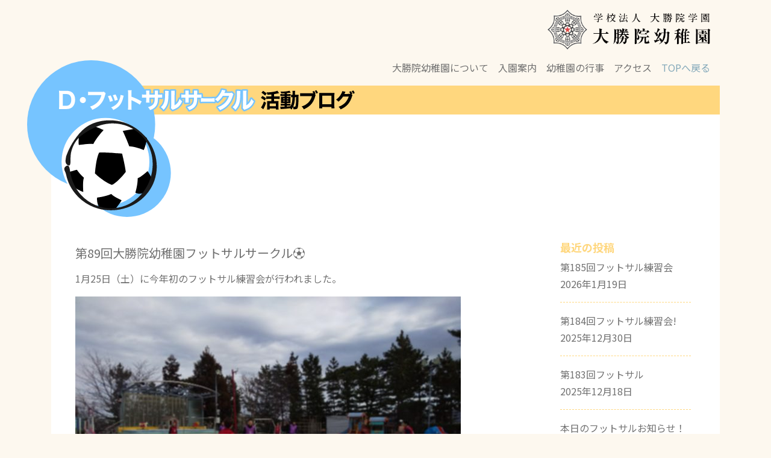

--- FILE ---
content_type: text/html; charset=UTF-8
request_url: https://daishouin.jp/dfutsal/?m=202001
body_size: 51174
content:
<!DOCTYPE html>
<html lang="ja">

<head>
    <meta name="viewport" content="width=device-width">
    <meta charset="utf-8">
    <title>D・フットサルサークル｜学校法人大勝院学園　大勝院幼稚園</title>
    <meta name="description" content="千葉県松戸市にある、学校法人大勝院学園　大勝院幼稚園のホームページです。">

    <!-- GoogleFonts-->
    <link rel="preconnect" href="https://fonts.gstatic.com">
    <link href="https://fonts.googleapis.com/css2?family=Noto+Sans+JP:wght@400;700&display=swap" rel="stylesheet">
    <!-- Bootstrap CSS -->
    <link rel="stylesheet" href="/css/bootstrap.min.css">
    <link rel="stylesheet" href="/css/style.css?20210518">
    <!-- Javascript -->
    <script src="/js/jquery.js"></script>
    <script src="/js/bootstrap.min.js"></script>
    <title>2020年1月 | D・フットサルサークル</title>
<meta name='robots' content='max-image-preview:large' />
<link rel="alternate" type="application/rss+xml" title="D・フットサルサークル &raquo; フィード" href="https://daishouin.jp/dfutsal/?feed=rss2" />
<link rel="alternate" type="application/rss+xml" title="D・フットサルサークル &raquo; コメントフィード" href="https://daishouin.jp/dfutsal/?feed=comments-rss2" />
<style id='wp-img-auto-sizes-contain-inline-css' type='text/css'>
img:is([sizes=auto i],[sizes^="auto," i]){contain-intrinsic-size:3000px 1500px}
/*# sourceURL=wp-img-auto-sizes-contain-inline-css */
</style>
<style id='wp-emoji-styles-inline-css' type='text/css'>

	img.wp-smiley, img.emoji {
		display: inline !important;
		border: none !important;
		box-shadow: none !important;
		height: 1em !important;
		width: 1em !important;
		margin: 0 0.07em !important;
		vertical-align: -0.1em !important;
		background: none !important;
		padding: 0 !important;
	}
/*# sourceURL=wp-emoji-styles-inline-css */
</style>
<style id='wp-block-library-inline-css' type='text/css'>
:root{--wp-block-synced-color:#7a00df;--wp-block-synced-color--rgb:122,0,223;--wp-bound-block-color:var(--wp-block-synced-color);--wp-editor-canvas-background:#ddd;--wp-admin-theme-color:#007cba;--wp-admin-theme-color--rgb:0,124,186;--wp-admin-theme-color-darker-10:#006ba1;--wp-admin-theme-color-darker-10--rgb:0,107,160.5;--wp-admin-theme-color-darker-20:#005a87;--wp-admin-theme-color-darker-20--rgb:0,90,135;--wp-admin-border-width-focus:2px}@media (min-resolution:192dpi){:root{--wp-admin-border-width-focus:1.5px}}.wp-element-button{cursor:pointer}:root .has-very-light-gray-background-color{background-color:#eee}:root .has-very-dark-gray-background-color{background-color:#313131}:root .has-very-light-gray-color{color:#eee}:root .has-very-dark-gray-color{color:#313131}:root .has-vivid-green-cyan-to-vivid-cyan-blue-gradient-background{background:linear-gradient(135deg,#00d084,#0693e3)}:root .has-purple-crush-gradient-background{background:linear-gradient(135deg,#34e2e4,#4721fb 50%,#ab1dfe)}:root .has-hazy-dawn-gradient-background{background:linear-gradient(135deg,#faaca8,#dad0ec)}:root .has-subdued-olive-gradient-background{background:linear-gradient(135deg,#fafae1,#67a671)}:root .has-atomic-cream-gradient-background{background:linear-gradient(135deg,#fdd79a,#004a59)}:root .has-nightshade-gradient-background{background:linear-gradient(135deg,#330968,#31cdcf)}:root .has-midnight-gradient-background{background:linear-gradient(135deg,#020381,#2874fc)}:root{--wp--preset--font-size--normal:16px;--wp--preset--font-size--huge:42px}.has-regular-font-size{font-size:1em}.has-larger-font-size{font-size:2.625em}.has-normal-font-size{font-size:var(--wp--preset--font-size--normal)}.has-huge-font-size{font-size:var(--wp--preset--font-size--huge)}.has-text-align-center{text-align:center}.has-text-align-left{text-align:left}.has-text-align-right{text-align:right}.has-fit-text{white-space:nowrap!important}#end-resizable-editor-section{display:none}.aligncenter{clear:both}.items-justified-left{justify-content:flex-start}.items-justified-center{justify-content:center}.items-justified-right{justify-content:flex-end}.items-justified-space-between{justify-content:space-between}.screen-reader-text{border:0;clip-path:inset(50%);height:1px;margin:-1px;overflow:hidden;padding:0;position:absolute;width:1px;word-wrap:normal!important}.screen-reader-text:focus{background-color:#ddd;clip-path:none;color:#444;display:block;font-size:1em;height:auto;left:5px;line-height:normal;padding:15px 23px 14px;text-decoration:none;top:5px;width:auto;z-index:100000}html :where(.has-border-color){border-style:solid}html :where([style*=border-top-color]){border-top-style:solid}html :where([style*=border-right-color]){border-right-style:solid}html :where([style*=border-bottom-color]){border-bottom-style:solid}html :where([style*=border-left-color]){border-left-style:solid}html :where([style*=border-width]){border-style:solid}html :where([style*=border-top-width]){border-top-style:solid}html :where([style*=border-right-width]){border-right-style:solid}html :where([style*=border-bottom-width]){border-bottom-style:solid}html :where([style*=border-left-width]){border-left-style:solid}html :where(img[class*=wp-image-]){height:auto;max-width:100%}:where(figure){margin:0 0 1em}html :where(.is-position-sticky){--wp-admin--admin-bar--position-offset:var(--wp-admin--admin-bar--height,0px)}@media screen and (max-width:600px){html :where(.is-position-sticky){--wp-admin--admin-bar--position-offset:0px}}

/*# sourceURL=wp-block-library-inline-css */
</style><style id='wp-block-image-inline-css' type='text/css'>
.wp-block-image>a,.wp-block-image>figure>a{display:inline-block}.wp-block-image img{box-sizing:border-box;height:auto;max-width:100%;vertical-align:bottom}@media not (prefers-reduced-motion){.wp-block-image img.hide{visibility:hidden}.wp-block-image img.show{animation:show-content-image .4s}}.wp-block-image[style*=border-radius] img,.wp-block-image[style*=border-radius]>a{border-radius:inherit}.wp-block-image.has-custom-border img{box-sizing:border-box}.wp-block-image.aligncenter{text-align:center}.wp-block-image.alignfull>a,.wp-block-image.alignwide>a{width:100%}.wp-block-image.alignfull img,.wp-block-image.alignwide img{height:auto;width:100%}.wp-block-image .aligncenter,.wp-block-image .alignleft,.wp-block-image .alignright,.wp-block-image.aligncenter,.wp-block-image.alignleft,.wp-block-image.alignright{display:table}.wp-block-image .aligncenter>figcaption,.wp-block-image .alignleft>figcaption,.wp-block-image .alignright>figcaption,.wp-block-image.aligncenter>figcaption,.wp-block-image.alignleft>figcaption,.wp-block-image.alignright>figcaption{caption-side:bottom;display:table-caption}.wp-block-image .alignleft{float:left;margin:.5em 1em .5em 0}.wp-block-image .alignright{float:right;margin:.5em 0 .5em 1em}.wp-block-image .aligncenter{margin-left:auto;margin-right:auto}.wp-block-image :where(figcaption){margin-bottom:1em;margin-top:.5em}.wp-block-image.is-style-circle-mask img{border-radius:9999px}@supports ((-webkit-mask-image:none) or (mask-image:none)) or (-webkit-mask-image:none){.wp-block-image.is-style-circle-mask img{border-radius:0;-webkit-mask-image:url('data:image/svg+xml;utf8,<svg viewBox="0 0 100 100" xmlns="http://www.w3.org/2000/svg"><circle cx="50" cy="50" r="50"/></svg>');mask-image:url('data:image/svg+xml;utf8,<svg viewBox="0 0 100 100" xmlns="http://www.w3.org/2000/svg"><circle cx="50" cy="50" r="50"/></svg>');mask-mode:alpha;-webkit-mask-position:center;mask-position:center;-webkit-mask-repeat:no-repeat;mask-repeat:no-repeat;-webkit-mask-size:contain;mask-size:contain}}:root :where(.wp-block-image.is-style-rounded img,.wp-block-image .is-style-rounded img){border-radius:9999px}.wp-block-image figure{margin:0}.wp-lightbox-container{display:flex;flex-direction:column;position:relative}.wp-lightbox-container img{cursor:zoom-in}.wp-lightbox-container img:hover+button{opacity:1}.wp-lightbox-container button{align-items:center;backdrop-filter:blur(16px) saturate(180%);background-color:#5a5a5a40;border:none;border-radius:4px;cursor:zoom-in;display:flex;height:20px;justify-content:center;opacity:0;padding:0;position:absolute;right:16px;text-align:center;top:16px;width:20px;z-index:100}@media not (prefers-reduced-motion){.wp-lightbox-container button{transition:opacity .2s ease}}.wp-lightbox-container button:focus-visible{outline:3px auto #5a5a5a40;outline:3px auto -webkit-focus-ring-color;outline-offset:3px}.wp-lightbox-container button:hover{cursor:pointer;opacity:1}.wp-lightbox-container button:focus{opacity:1}.wp-lightbox-container button:focus,.wp-lightbox-container button:hover,.wp-lightbox-container button:not(:hover):not(:active):not(.has-background){background-color:#5a5a5a40;border:none}.wp-lightbox-overlay{box-sizing:border-box;cursor:zoom-out;height:100vh;left:0;overflow:hidden;position:fixed;top:0;visibility:hidden;width:100%;z-index:100000}.wp-lightbox-overlay .close-button{align-items:center;cursor:pointer;display:flex;justify-content:center;min-height:40px;min-width:40px;padding:0;position:absolute;right:calc(env(safe-area-inset-right) + 16px);top:calc(env(safe-area-inset-top) + 16px);z-index:5000000}.wp-lightbox-overlay .close-button:focus,.wp-lightbox-overlay .close-button:hover,.wp-lightbox-overlay .close-button:not(:hover):not(:active):not(.has-background){background:none;border:none}.wp-lightbox-overlay .lightbox-image-container{height:var(--wp--lightbox-container-height);left:50%;overflow:hidden;position:absolute;top:50%;transform:translate(-50%,-50%);transform-origin:top left;width:var(--wp--lightbox-container-width);z-index:9999999999}.wp-lightbox-overlay .wp-block-image{align-items:center;box-sizing:border-box;display:flex;height:100%;justify-content:center;margin:0;position:relative;transform-origin:0 0;width:100%;z-index:3000000}.wp-lightbox-overlay .wp-block-image img{height:var(--wp--lightbox-image-height);min-height:var(--wp--lightbox-image-height);min-width:var(--wp--lightbox-image-width);width:var(--wp--lightbox-image-width)}.wp-lightbox-overlay .wp-block-image figcaption{display:none}.wp-lightbox-overlay button{background:none;border:none}.wp-lightbox-overlay .scrim{background-color:#fff;height:100%;opacity:.9;position:absolute;width:100%;z-index:2000000}.wp-lightbox-overlay.active{visibility:visible}@media not (prefers-reduced-motion){.wp-lightbox-overlay.active{animation:turn-on-visibility .25s both}.wp-lightbox-overlay.active img{animation:turn-on-visibility .35s both}.wp-lightbox-overlay.show-closing-animation:not(.active){animation:turn-off-visibility .35s both}.wp-lightbox-overlay.show-closing-animation:not(.active) img{animation:turn-off-visibility .25s both}.wp-lightbox-overlay.zoom.active{animation:none;opacity:1;visibility:visible}.wp-lightbox-overlay.zoom.active .lightbox-image-container{animation:lightbox-zoom-in .4s}.wp-lightbox-overlay.zoom.active .lightbox-image-container img{animation:none}.wp-lightbox-overlay.zoom.active .scrim{animation:turn-on-visibility .4s forwards}.wp-lightbox-overlay.zoom.show-closing-animation:not(.active){animation:none}.wp-lightbox-overlay.zoom.show-closing-animation:not(.active) .lightbox-image-container{animation:lightbox-zoom-out .4s}.wp-lightbox-overlay.zoom.show-closing-animation:not(.active) .lightbox-image-container img{animation:none}.wp-lightbox-overlay.zoom.show-closing-animation:not(.active) .scrim{animation:turn-off-visibility .4s forwards}}@keyframes show-content-image{0%{visibility:hidden}99%{visibility:hidden}to{visibility:visible}}@keyframes turn-on-visibility{0%{opacity:0}to{opacity:1}}@keyframes turn-off-visibility{0%{opacity:1;visibility:visible}99%{opacity:0;visibility:visible}to{opacity:0;visibility:hidden}}@keyframes lightbox-zoom-in{0%{transform:translate(calc((-100vw + var(--wp--lightbox-scrollbar-width))/2 + var(--wp--lightbox-initial-left-position)),calc(-50vh + var(--wp--lightbox-initial-top-position))) scale(var(--wp--lightbox-scale))}to{transform:translate(-50%,-50%) scale(1)}}@keyframes lightbox-zoom-out{0%{transform:translate(-50%,-50%) scale(1);visibility:visible}99%{visibility:visible}to{transform:translate(calc((-100vw + var(--wp--lightbox-scrollbar-width))/2 + var(--wp--lightbox-initial-left-position)),calc(-50vh + var(--wp--lightbox-initial-top-position))) scale(var(--wp--lightbox-scale));visibility:hidden}}
/*# sourceURL=https://daishouin.jp/dfutsal/wp-includes/blocks/image/style.min.css */
</style>
<style id='wp-block-paragraph-inline-css' type='text/css'>
.is-small-text{font-size:.875em}.is-regular-text{font-size:1em}.is-large-text{font-size:2.25em}.is-larger-text{font-size:3em}.has-drop-cap:not(:focus):first-letter{float:left;font-size:8.4em;font-style:normal;font-weight:100;line-height:.68;margin:.05em .1em 0 0;text-transform:uppercase}body.rtl .has-drop-cap:not(:focus):first-letter{float:none;margin-left:.1em}p.has-drop-cap.has-background{overflow:hidden}:root :where(p.has-background){padding:1.25em 2.375em}:where(p.has-text-color:not(.has-link-color)) a{color:inherit}p.has-text-align-left[style*="writing-mode:vertical-lr"],p.has-text-align-right[style*="writing-mode:vertical-rl"]{rotate:180deg}
/*# sourceURL=https://daishouin.jp/dfutsal/wp-includes/blocks/paragraph/style.min.css */
</style>
<style id='global-styles-inline-css' type='text/css'>
:root{--wp--preset--aspect-ratio--square: 1;--wp--preset--aspect-ratio--4-3: 4/3;--wp--preset--aspect-ratio--3-4: 3/4;--wp--preset--aspect-ratio--3-2: 3/2;--wp--preset--aspect-ratio--2-3: 2/3;--wp--preset--aspect-ratio--16-9: 16/9;--wp--preset--aspect-ratio--9-16: 9/16;--wp--preset--color--black: #000000;--wp--preset--color--cyan-bluish-gray: #abb8c3;--wp--preset--color--white: #ffffff;--wp--preset--color--pale-pink: #f78da7;--wp--preset--color--vivid-red: #cf2e2e;--wp--preset--color--luminous-vivid-orange: #ff6900;--wp--preset--color--luminous-vivid-amber: #fcb900;--wp--preset--color--light-green-cyan: #7bdcb5;--wp--preset--color--vivid-green-cyan: #00d084;--wp--preset--color--pale-cyan-blue: #8ed1fc;--wp--preset--color--vivid-cyan-blue: #0693e3;--wp--preset--color--vivid-purple: #9b51e0;--wp--preset--gradient--vivid-cyan-blue-to-vivid-purple: linear-gradient(135deg,rgb(6,147,227) 0%,rgb(155,81,224) 100%);--wp--preset--gradient--light-green-cyan-to-vivid-green-cyan: linear-gradient(135deg,rgb(122,220,180) 0%,rgb(0,208,130) 100%);--wp--preset--gradient--luminous-vivid-amber-to-luminous-vivid-orange: linear-gradient(135deg,rgb(252,185,0) 0%,rgb(255,105,0) 100%);--wp--preset--gradient--luminous-vivid-orange-to-vivid-red: linear-gradient(135deg,rgb(255,105,0) 0%,rgb(207,46,46) 100%);--wp--preset--gradient--very-light-gray-to-cyan-bluish-gray: linear-gradient(135deg,rgb(238,238,238) 0%,rgb(169,184,195) 100%);--wp--preset--gradient--cool-to-warm-spectrum: linear-gradient(135deg,rgb(74,234,220) 0%,rgb(151,120,209) 20%,rgb(207,42,186) 40%,rgb(238,44,130) 60%,rgb(251,105,98) 80%,rgb(254,248,76) 100%);--wp--preset--gradient--blush-light-purple: linear-gradient(135deg,rgb(255,206,236) 0%,rgb(152,150,240) 100%);--wp--preset--gradient--blush-bordeaux: linear-gradient(135deg,rgb(254,205,165) 0%,rgb(254,45,45) 50%,rgb(107,0,62) 100%);--wp--preset--gradient--luminous-dusk: linear-gradient(135deg,rgb(255,203,112) 0%,rgb(199,81,192) 50%,rgb(65,88,208) 100%);--wp--preset--gradient--pale-ocean: linear-gradient(135deg,rgb(255,245,203) 0%,rgb(182,227,212) 50%,rgb(51,167,181) 100%);--wp--preset--gradient--electric-grass: linear-gradient(135deg,rgb(202,248,128) 0%,rgb(113,206,126) 100%);--wp--preset--gradient--midnight: linear-gradient(135deg,rgb(2,3,129) 0%,rgb(40,116,252) 100%);--wp--preset--font-size--small: 13px;--wp--preset--font-size--medium: 20px;--wp--preset--font-size--large: 36px;--wp--preset--font-size--x-large: 42px;--wp--preset--spacing--20: 0.44rem;--wp--preset--spacing--30: 0.67rem;--wp--preset--spacing--40: 1rem;--wp--preset--spacing--50: 1.5rem;--wp--preset--spacing--60: 2.25rem;--wp--preset--spacing--70: 3.38rem;--wp--preset--spacing--80: 5.06rem;--wp--preset--shadow--natural: 6px 6px 9px rgba(0, 0, 0, 0.2);--wp--preset--shadow--deep: 12px 12px 50px rgba(0, 0, 0, 0.4);--wp--preset--shadow--sharp: 6px 6px 0px rgba(0, 0, 0, 0.2);--wp--preset--shadow--outlined: 6px 6px 0px -3px rgb(255, 255, 255), 6px 6px rgb(0, 0, 0);--wp--preset--shadow--crisp: 6px 6px 0px rgb(0, 0, 0);}:where(.is-layout-flex){gap: 0.5em;}:where(.is-layout-grid){gap: 0.5em;}body .is-layout-flex{display: flex;}.is-layout-flex{flex-wrap: wrap;align-items: center;}.is-layout-flex > :is(*, div){margin: 0;}body .is-layout-grid{display: grid;}.is-layout-grid > :is(*, div){margin: 0;}:where(.wp-block-columns.is-layout-flex){gap: 2em;}:where(.wp-block-columns.is-layout-grid){gap: 2em;}:where(.wp-block-post-template.is-layout-flex){gap: 1.25em;}:where(.wp-block-post-template.is-layout-grid){gap: 1.25em;}.has-black-color{color: var(--wp--preset--color--black) !important;}.has-cyan-bluish-gray-color{color: var(--wp--preset--color--cyan-bluish-gray) !important;}.has-white-color{color: var(--wp--preset--color--white) !important;}.has-pale-pink-color{color: var(--wp--preset--color--pale-pink) !important;}.has-vivid-red-color{color: var(--wp--preset--color--vivid-red) !important;}.has-luminous-vivid-orange-color{color: var(--wp--preset--color--luminous-vivid-orange) !important;}.has-luminous-vivid-amber-color{color: var(--wp--preset--color--luminous-vivid-amber) !important;}.has-light-green-cyan-color{color: var(--wp--preset--color--light-green-cyan) !important;}.has-vivid-green-cyan-color{color: var(--wp--preset--color--vivid-green-cyan) !important;}.has-pale-cyan-blue-color{color: var(--wp--preset--color--pale-cyan-blue) !important;}.has-vivid-cyan-blue-color{color: var(--wp--preset--color--vivid-cyan-blue) !important;}.has-vivid-purple-color{color: var(--wp--preset--color--vivid-purple) !important;}.has-black-background-color{background-color: var(--wp--preset--color--black) !important;}.has-cyan-bluish-gray-background-color{background-color: var(--wp--preset--color--cyan-bluish-gray) !important;}.has-white-background-color{background-color: var(--wp--preset--color--white) !important;}.has-pale-pink-background-color{background-color: var(--wp--preset--color--pale-pink) !important;}.has-vivid-red-background-color{background-color: var(--wp--preset--color--vivid-red) !important;}.has-luminous-vivid-orange-background-color{background-color: var(--wp--preset--color--luminous-vivid-orange) !important;}.has-luminous-vivid-amber-background-color{background-color: var(--wp--preset--color--luminous-vivid-amber) !important;}.has-light-green-cyan-background-color{background-color: var(--wp--preset--color--light-green-cyan) !important;}.has-vivid-green-cyan-background-color{background-color: var(--wp--preset--color--vivid-green-cyan) !important;}.has-pale-cyan-blue-background-color{background-color: var(--wp--preset--color--pale-cyan-blue) !important;}.has-vivid-cyan-blue-background-color{background-color: var(--wp--preset--color--vivid-cyan-blue) !important;}.has-vivid-purple-background-color{background-color: var(--wp--preset--color--vivid-purple) !important;}.has-black-border-color{border-color: var(--wp--preset--color--black) !important;}.has-cyan-bluish-gray-border-color{border-color: var(--wp--preset--color--cyan-bluish-gray) !important;}.has-white-border-color{border-color: var(--wp--preset--color--white) !important;}.has-pale-pink-border-color{border-color: var(--wp--preset--color--pale-pink) !important;}.has-vivid-red-border-color{border-color: var(--wp--preset--color--vivid-red) !important;}.has-luminous-vivid-orange-border-color{border-color: var(--wp--preset--color--luminous-vivid-orange) !important;}.has-luminous-vivid-amber-border-color{border-color: var(--wp--preset--color--luminous-vivid-amber) !important;}.has-light-green-cyan-border-color{border-color: var(--wp--preset--color--light-green-cyan) !important;}.has-vivid-green-cyan-border-color{border-color: var(--wp--preset--color--vivid-green-cyan) !important;}.has-pale-cyan-blue-border-color{border-color: var(--wp--preset--color--pale-cyan-blue) !important;}.has-vivid-cyan-blue-border-color{border-color: var(--wp--preset--color--vivid-cyan-blue) !important;}.has-vivid-purple-border-color{border-color: var(--wp--preset--color--vivid-purple) !important;}.has-vivid-cyan-blue-to-vivid-purple-gradient-background{background: var(--wp--preset--gradient--vivid-cyan-blue-to-vivid-purple) !important;}.has-light-green-cyan-to-vivid-green-cyan-gradient-background{background: var(--wp--preset--gradient--light-green-cyan-to-vivid-green-cyan) !important;}.has-luminous-vivid-amber-to-luminous-vivid-orange-gradient-background{background: var(--wp--preset--gradient--luminous-vivid-amber-to-luminous-vivid-orange) !important;}.has-luminous-vivid-orange-to-vivid-red-gradient-background{background: var(--wp--preset--gradient--luminous-vivid-orange-to-vivid-red) !important;}.has-very-light-gray-to-cyan-bluish-gray-gradient-background{background: var(--wp--preset--gradient--very-light-gray-to-cyan-bluish-gray) !important;}.has-cool-to-warm-spectrum-gradient-background{background: var(--wp--preset--gradient--cool-to-warm-spectrum) !important;}.has-blush-light-purple-gradient-background{background: var(--wp--preset--gradient--blush-light-purple) !important;}.has-blush-bordeaux-gradient-background{background: var(--wp--preset--gradient--blush-bordeaux) !important;}.has-luminous-dusk-gradient-background{background: var(--wp--preset--gradient--luminous-dusk) !important;}.has-pale-ocean-gradient-background{background: var(--wp--preset--gradient--pale-ocean) !important;}.has-electric-grass-gradient-background{background: var(--wp--preset--gradient--electric-grass) !important;}.has-midnight-gradient-background{background: var(--wp--preset--gradient--midnight) !important;}.has-small-font-size{font-size: var(--wp--preset--font-size--small) !important;}.has-medium-font-size{font-size: var(--wp--preset--font-size--medium) !important;}.has-large-font-size{font-size: var(--wp--preset--font-size--large) !important;}.has-x-large-font-size{font-size: var(--wp--preset--font-size--x-large) !important;}
/*# sourceURL=global-styles-inline-css */
</style>

<style id='classic-theme-styles-inline-css' type='text/css'>
/*! This file is auto-generated */
.wp-block-button__link{color:#fff;background-color:#32373c;border-radius:9999px;box-shadow:none;text-decoration:none;padding:calc(.667em + 2px) calc(1.333em + 2px);font-size:1.125em}.wp-block-file__button{background:#32373c;color:#fff;text-decoration:none}
/*# sourceURL=/wp-includes/css/classic-themes.min.css */
</style>
<link rel="https://api.w.org/" href="https://daishouin.jp/dfutsal/index.php?rest_route=/" /><link rel="EditURI" type="application/rsd+xml" title="RSD" href="https://daishouin.jp/dfutsal/xmlrpc.php?rsd" />
<meta name="generator" content="WordPress 6.9" />
<style type="text/css">.recentcomments a{display:inline !important;padding:0 !important;margin:0 !important;}</style>
    <!-- Global site tag (gtag.js) - Google Analytics -->
<script async src="https://www.googletagmanager.com/gtag/js?id=G-DG45YGT2V2"></script>
<script>
  window.dataLayer = window.dataLayer || [];
  function gtag(){dataLayer.push(arguments);}
  gtag('js', new Date());

  gtag('config', 'G-DG45YGT2V2');
</script>
</head>

<body class="container">
    <header>
        <div class="d-md-none">
            <div class="text-center bg_blue" style="padding-bottom:30px;padding-top:100px;">
                <a href="/"><img src="/images/logo.png" alt="学校法人大勝院学園　大勝院幼稚園" class="img-fluid"></a>
                <p class="text-white mb-5">
                    千葉県松戸市大谷口143<br>
                    電話：047-344-2100
                </p>
                <p class="py-3 px-5"><img src="/images/ttl_futsal.png" class="img-fluid"></p>
            </div>
            <div class="hamburger-menu">
                <input type="checkbox" id="menu-btn-check">
                <label for="menu-btn-check" class="menu-btn"><span></span></label>
                <div class="menu-content">
                    <ul>
                        <li>
                            <a href="/">Top</a>
                        </li>
                        <li>
                            <a href="/about.html">大勝院幼稚園について</a>
                        </li>
                        <li>
                            <a href="/nyuen.html">入園案内</a>
                        </li>
                        <li>
                            <a href="/event.html">幼稚園の行事</a>
                        </li>
                        <li>
                            <a href="/access.html">アクセス</a>
                        </li>
                        <li>
                            <a href="/hotnews/">ホットニュース</a>
                        </li>
                        <li>
                            <a href="/journal/">園日記</a>
                        </li>
                    </ul>
                </div>
            </div>
        </div>
        <div class="d-md-flex d-none">
            <div class="text-right pt-3 pr-3 ml-auto">
                <a href="/"><img src="/images/logo_black.png" alt="学校法人大勝院学園　大勝院幼稚園" class="img-fluid"></a>
                <ul class="list-unstyled d-flex justify-content-end mt-3">
                    <li class="mr-3"><a href="/about.html">大勝院幼稚園について</a></li>
                    <li class="mr-3"><a href="/nyuen.html">入園案内</a></li>
                    <li class="mr-3"><a href="/event.html">幼稚園の行事</a></li>
                    <li class="mr-3"><a href="/access.html">アクセス</a></li>
                    <li><a href="/" class="text_blue">TOPへ戻る</a></li>
                </ul>
            </div>
        </div>
    </header>
    <section class="bg-white">
    <div class="d-none d-md-block">
            <h2 style="background-color: #FFD77E;padding:5px 0;">　</h2>
            <p style="margin-left:-40px;margin-top: -98px;margin-bottom: 0;"><img src="/images/ttl_futsal.png"></p>
        </div>
        <div class="row p-md-4 p-2 mx-0">
            <div class="col-md-9 col-12 px-0"><main id="content">
    <header class="header">
        <h1 class="entry-title">        </h1>
        <div class="archive-meta">        </div>
    </header>
        <!--
<article id="post-785" class="post-785 post type-post status-publish format-standard hentry">
<header>
    <h2 class="entry-title">    <a href="https://daishouin.jp/dfutsal/?p=785"
        title="第89回大勝院幼稚園フットサルサークル⚽"
        rel="bookmark">第89回大勝院幼稚園フットサルサークル⚽</a>
    </h2>     <div class="entry-meta">
<span class="author vcard"><a href="https://daishouin.jp/dfutsal/?author=2" title="daishouin の投稿" rel="author">daishouin</a></span>
<span class="meta-sep"> | </span>
<span class="entry-date">2020年1月28日</span>
</div></header>
<div class="entry-summary">
<p>1月25日（土）に今年初のフットサル練習会が行われました。 今回はちょっと人数が少なかったですね? 久々だったので体も動いていなかった感じもしました…。これから頑張っていきたいと思います！ 今年も宜しくお願い致しますm( <a href="https://daishouin.jp/dfutsal/?p=785" class="more-link">&#8230;</a></p>
</div></article>
-->


<div style="border-bottom:2px solid #D4F5EF;" class="p-3">
    <h3 class="font_20">
        <a href="https://daishouin.jp/dfutsal/?p=785">
            第89回大勝院幼稚園フットサルサークル⚽        </a>
    </h3>
    <p>
        
<p>1月25日（土）に今年初のフットサル練習会が行われました。</p>



<figure class="wp-block-image"><img fetchpriority="high" decoding="async" width="640" height="480" src="https://daishouin.jp/dfutsal/wp-content/uploads/2020/01/Point-Blur_20200128_203106-640x480.jpg" alt="" class="wp-image-786" srcset="https://daishouin.jp/dfutsal/wp-content/uploads/2020/01/Point-Blur_20200128_203106-640x480.jpg 640w, https://daishouin.jp/dfutsal/wp-content/uploads/2020/01/Point-Blur_20200128_203106-768x576.jpg 768w, https://daishouin.jp/dfutsal/wp-content/uploads/2020/01/Point-Blur_20200128_203106.jpg 1920w" sizes="(max-width: 640px) 100vw, 640px" /></figure>



<figure class="wp-block-image"><img decoding="async" width="640" height="480" src="https://daishouin.jp/dfutsal/wp-content/uploads/2020/01/Point-Blur_20200128_203129-640x480.jpg" alt="" class="wp-image-787" srcset="https://daishouin.jp/dfutsal/wp-content/uploads/2020/01/Point-Blur_20200128_203129-640x480.jpg 640w, https://daishouin.jp/dfutsal/wp-content/uploads/2020/01/Point-Blur_20200128_203129-768x576.jpg 768w, https://daishouin.jp/dfutsal/wp-content/uploads/2020/01/Point-Blur_20200128_203129.jpg 1920w" sizes="(max-width: 640px) 100vw, 640px" /></figure>



<figure class="wp-block-image"><img decoding="async" width="640" height="480" src="https://daishouin.jp/dfutsal/wp-content/uploads/2020/01/Point-Blur_20200128_203200-640x480.jpg" alt="" class="wp-image-788" srcset="https://daishouin.jp/dfutsal/wp-content/uploads/2020/01/Point-Blur_20200128_203200-640x480.jpg 640w, https://daishouin.jp/dfutsal/wp-content/uploads/2020/01/Point-Blur_20200128_203200-768x576.jpg 768w, https://daishouin.jp/dfutsal/wp-content/uploads/2020/01/Point-Blur_20200128_203200.jpg 1920w" sizes="(max-width: 640px) 100vw, 640px" /></figure>



<p>今回はちょっと人数が少なかったですね?</p>



<p>久々だったので体も動いていなかった感じもしました…。これから頑張っていきたいと思います！</p>



<p>今年も宜しくお願い致しますm(_ _)m</p>



<p>次回開催が2月1日（土）となります。沢山の参加お待ちしております???</p>
    </p>
</div>        <!--
<article id="post-782" class="post-782 post type-post status-publish format-standard hentry">
<header>
    <h2 class="entry-title">    <a href="https://daishouin.jp/dfutsal/?p=782"
        title="2月フットサル練習日"
        rel="bookmark">2月フットサル練習日</a>
    </h2>     <div class="entry-meta">
<span class="author vcard"><a href="https://daishouin.jp/dfutsal/?author=2" title="daishouin の投稿" rel="author">daishouin</a></span>
<span class="meta-sep"> | </span>
<span class="entry-date">2020年1月28日</span>
</div></header>
<div class="entry-summary">
<p>2月のフットサルは下記日程で実施致します。 2月1日（土） 2月15日（土） 2月29日（土） 時間は９時〜10時半で行っています。 8時55分までに幼稚園園庭にお集まり下さい! 雨の場合は中止となりますので宜しくお願い <a href="https://daishouin.jp/dfutsal/?p=782" class="more-link">&#8230;</a></p>
</div></article>
-->


<div style="border-bottom:2px solid #D4F5EF;" class="p-3">
    <h3 class="font_20">
        <a href="https://daishouin.jp/dfutsal/?p=782">
            2月フットサル練習日        </a>
    </h3>
    <p>
        
<p>2月のフットサルは下記日程で実施致します。</p>



<p>2月1日（土）</p>



<p>2月15日（土）</p>



<p>2月29日（土）</p>



<p>時間は９時〜10時半で行っています。</p>



<p>8時55分までに幼稚園園庭にお集まり下さい!</p>



<p>雨の場合は中止となりますので宜しくお願い致しますm(_ _)m</p>
    </p>
</div>        <!--
<article id="post-778" class="post-778 post type-post status-publish format-standard hentry">
<header>
    <h2 class="entry-title">    <a href="https://daishouin.jp/dfutsal/?p=778"
        title="本日18日のフットサルお知らせ⚽"
        rel="bookmark">本日18日のフットサルお知らせ⚽</a>
    </h2>     <div class="entry-meta">
<span class="author vcard"><a href="https://daishouin.jp/dfutsal/?author=2" title="daishouin の投稿" rel="author">daishouin</a></span>
<span class="meta-sep"> | </span>
<span class="entry-date">2020年1月18日</span>
</div></header>
<div class="entry-summary">
<p>今日のフットサル練習会ですが残念ながら雨予報の為中止とさせて頂きます。 次回開催が25日（土）となります！ 沢山の参加をお待ちしておりますm(_ _)m</p>
</div></article>
-->


<div style="border-bottom:2px solid #D4F5EF;" class="p-3">
    <h3 class="font_20">
        <a href="https://daishouin.jp/dfutsal/?p=778">
            本日18日のフットサルお知らせ⚽        </a>
    </h3>
    <p>
        
<p>今日のフットサル練習会ですが残念ながら雨予報の為中止とさせて頂きます。</p>



<p>次回開催が25日（土）となります！</p>



<p>沢山の参加をお待ちしておりますm(_ _)m</p>
    </p>
</div>        </main>
</div>
<div class="mb-5 main_content px-4 pb-5 col-md-3 col-12" id="side-menu">
    <div class="sticky-top pt-3">
        <h3 class="font_18 text_yellow text_bold">最近の投稿</h3>
        <ul class="list-unstyled mb-5">
                                    <li class="mb-3 pb-3" style="border-bottom: dashed 1px #FFD77E;">
                <a href="https://daishouin.jp/dfutsal/?p=2003">
                    第185回フットサル練習会                </a><br>
                <span class="post-date">2026年1月19日</span>
            </li>
                        <li class="mb-3 pb-3" style="border-bottom: dashed 1px #FFD77E;">
                <a href="https://daishouin.jp/dfutsal/?p=1992">
                    第184回フットサル練習会!                </a><br>
                <span class="post-date">2025年12月30日</span>
            </li>
                        <li class="mb-3 pb-3" style="border-bottom: dashed 1px #FFD77E;">
                <a href="https://daishouin.jp/dfutsal/?p=1977">
                    第183回フットサル                </a><br>
                <span class="post-date">2025年12月18日</span>
            </li>
                        <li class="mb-3 pb-3" style="border-bottom: dashed 1px #FFD77E;">
                <a href="https://daishouin.jp/dfutsal/?p=1972">
                    本日のフットサルお知らせ！                </a><br>
                <span class="post-date">2025年12月6日</span>
            </li>
                        <li class="mb-3 pb-3" style="border-bottom: dashed 1px #FFD77E;">
                <a href="https://daishouin.jp/dfutsal/?p=1970">
                    12月のフットサル日程                </a><br>
                <span class="post-date">2025年12月1日</span>
            </li>
                    </ul>

        <h3 class="font_18 text_yellow text_bold">過去の投稿</h3>
        <ul class="list-unstyled">
            	<li><a href='https://daishouin.jp/dfutsal/?m=202601'>2026年1月</a>&nbsp;(1)</li>
	<li><a href='https://daishouin.jp/dfutsal/?m=202512'>2025年12月</a>&nbsp;(4)</li>
	<li><a href='https://daishouin.jp/dfutsal/?m=202511'>2025年11月</a>&nbsp;(1)</li>
	<li><a href='https://daishouin.jp/dfutsal/?m=202510'>2025年10月</a>&nbsp;(3)</li>
	<li><a href='https://daishouin.jp/dfutsal/?m=202509'>2025年9月</a>&nbsp;(2)</li>
	<li><a href='https://daishouin.jp/dfutsal/?m=202508'>2025年8月</a>&nbsp;(1)</li>
	<li><a href='https://daishouin.jp/dfutsal/?m=202507'>2025年7月</a>&nbsp;(1)</li>
	<li><a href='https://daishouin.jp/dfutsal/?m=202506'>2025年6月</a>&nbsp;(3)</li>
	<li><a href='https://daishouin.jp/dfutsal/?m=202505'>2025年5月</a>&nbsp;(4)</li>
	<li><a href='https://daishouin.jp/dfutsal/?m=202504'>2025年4月</a>&nbsp;(5)</li>
	<li><a href='https://daishouin.jp/dfutsal/?m=202503'>2025年3月</a>&nbsp;(2)</li>
	<li><a href='https://daishouin.jp/dfutsal/?m=202502'>2025年2月</a>&nbsp;(4)</li>
	<li><a href='https://daishouin.jp/dfutsal/?m=202501'>2025年1月</a>&nbsp;(1)</li>
	<li><a href='https://daishouin.jp/dfutsal/?m=202412'>2024年12月</a>&nbsp;(2)</li>
	<li><a href='https://daishouin.jp/dfutsal/?m=202411'>2024年11月</a>&nbsp;(1)</li>
	<li><a href='https://daishouin.jp/dfutsal/?m=202410'>2024年10月</a>&nbsp;(7)</li>
	<li><a href='https://daishouin.jp/dfutsal/?m=202407'>2024年7月</a>&nbsp;(3)</li>
	<li><a href='https://daishouin.jp/dfutsal/?m=202406'>2024年6月</a>&nbsp;(3)</li>
	<li><a href='https://daishouin.jp/dfutsal/?m=202405'>2024年5月</a>&nbsp;(2)</li>
	<li><a href='https://daishouin.jp/dfutsal/?m=202404'>2024年4月</a>&nbsp;(4)</li>
	<li><a href='https://daishouin.jp/dfutsal/?m=202403'>2024年3月</a>&nbsp;(3)</li>
	<li><a href='https://daishouin.jp/dfutsal/?m=202402'>2024年2月</a>&nbsp;(4)</li>
	<li><a href='https://daishouin.jp/dfutsal/?m=202401'>2024年1月</a>&nbsp;(1)</li>
	<li><a href='https://daishouin.jp/dfutsal/?m=202312'>2023年12月</a>&nbsp;(2)</li>
	<li><a href='https://daishouin.jp/dfutsal/?m=202311'>2023年11月</a>&nbsp;(1)</li>
	<li><a href='https://daishouin.jp/dfutsal/?m=202310'>2023年10月</a>&nbsp;(3)</li>
	<li><a href='https://daishouin.jp/dfutsal/?m=202309'>2023年9月</a>&nbsp;(2)</li>
	<li><a href='https://daishouin.jp/dfutsal/?m=202307'>2023年7月</a>&nbsp;(5)</li>
	<li><a href='https://daishouin.jp/dfutsal/?m=202306'>2023年6月</a>&nbsp;(1)</li>
	<li><a href='https://daishouin.jp/dfutsal/?m=202305'>2023年5月</a>&nbsp;(5)</li>
	<li><a href='https://daishouin.jp/dfutsal/?m=202304'>2023年4月</a>&nbsp;(5)</li>
	<li><a href='https://daishouin.jp/dfutsal/?m=202303'>2023年3月</a>&nbsp;(2)</li>
	<li><a href='https://daishouin.jp/dfutsal/?m=202302'>2023年2月</a>&nbsp;(4)</li>
	<li><a href='https://daishouin.jp/dfutsal/?m=202301'>2023年1月</a>&nbsp;(2)</li>
	<li><a href='https://daishouin.jp/dfutsal/?m=202212'>2022年12月</a>&nbsp;(2)</li>
	<li><a href='https://daishouin.jp/dfutsal/?m=202211'>2022年11月</a>&nbsp;(3)</li>
	<li><a href='https://daishouin.jp/dfutsal/?m=202210'>2022年10月</a>&nbsp;(2)</li>
	<li><a href='https://daishouin.jp/dfutsal/?m=202209'>2022年9月</a>&nbsp;(2)</li>
	<li><a href='https://daishouin.jp/dfutsal/?m=202208'>2022年8月</a>&nbsp;(1)</li>
	<li><a href='https://daishouin.jp/dfutsal/?m=202207'>2022年7月</a>&nbsp;(6)</li>
	<li><a href='https://daishouin.jp/dfutsal/?m=202206'>2022年6月</a>&nbsp;(4)</li>
	<li><a href='https://daishouin.jp/dfutsal/?m=202205'>2022年5月</a>&nbsp;(3)</li>
	<li><a href='https://daishouin.jp/dfutsal/?m=202204'>2022年4月</a>&nbsp;(4)</li>
	<li><a href='https://daishouin.jp/dfutsal/?m=202203'>2022年3月</a>&nbsp;(1)</li>
	<li><a href='https://daishouin.jp/dfutsal/?m=202202'>2022年2月</a>&nbsp;(3)</li>
	<li><a href='https://daishouin.jp/dfutsal/?m=202201'>2022年1月</a>&nbsp;(2)</li>
	<li><a href='https://daishouin.jp/dfutsal/?m=202112'>2021年12月</a>&nbsp;(3)</li>
	<li><a href='https://daishouin.jp/dfutsal/?m=202111'>2021年11月</a>&nbsp;(6)</li>
	<li><a href='https://daishouin.jp/dfutsal/?m=202110'>2021年10月</a>&nbsp;(1)</li>
	<li><a href='https://daishouin.jp/dfutsal/?m=202109'>2021年9月</a>&nbsp;(1)</li>
	<li><a href='https://daishouin.jp/dfutsal/?m=202107'>2021年7月</a>&nbsp;(4)</li>
	<li><a href='https://daishouin.jp/dfutsal/?m=202106'>2021年6月</a>&nbsp;(5)</li>
	<li><a href='https://daishouin.jp/dfutsal/?m=202105'>2021年5月</a>&nbsp;(6)</li>
	<li><a href='https://daishouin.jp/dfutsal/?m=202104'>2021年4月</a>&nbsp;(3)</li>
	<li><a href='https://daishouin.jp/dfutsal/?m=202012'>2020年12月</a>&nbsp;(3)</li>
	<li><a href='https://daishouin.jp/dfutsal/?m=202011'>2020年11月</a>&nbsp;(2)</li>
	<li><a href='https://daishouin.jp/dfutsal/?m=202010'>2020年10月</a>&nbsp;(4)</li>
	<li><a href='https://daishouin.jp/dfutsal/?m=202009'>2020年9月</a>&nbsp;(2)</li>
	<li><a href='https://daishouin.jp/dfutsal/?m=202008'>2020年8月</a>&nbsp;(1)</li>
	<li><a href='https://daishouin.jp/dfutsal/?m=202007'>2020年7月</a>&nbsp;(3)</li>
	<li><a href='https://daishouin.jp/dfutsal/?m=202006'>2020年6月</a>&nbsp;(1)</li>
	<li><a href='https://daishouin.jp/dfutsal/?m=202003'>2020年3月</a>&nbsp;(1)</li>
	<li><a href='https://daishouin.jp/dfutsal/?m=202002'>2020年2月</a>&nbsp;(3)</li>
	<li><a href='https://daishouin.jp/dfutsal/?m=202001'>2020年1月</a>&nbsp;(3)</li>
	<li><a href='https://daishouin.jp/dfutsal/?m=201912'>2019年12月</a>&nbsp;(4)</li>
	<li><a href='https://daishouin.jp/dfutsal/?m=201911'>2019年11月</a>&nbsp;(3)</li>
	<li><a href='https://daishouin.jp/dfutsal/?m=201910'>2019年10月</a>&nbsp;(4)</li>
	<li><a href='https://daishouin.jp/dfutsal/?m=201909'>2019年9月</a>&nbsp;(1)</li>
	<li><a href='https://daishouin.jp/dfutsal/?m=201908'>2019年8月</a>&nbsp;(2)</li>
	<li><a href='https://daishouin.jp/dfutsal/?m=201907'>2019年7月</a>&nbsp;(5)</li>
	<li><a href='https://daishouin.jp/dfutsal/?m=201906'>2019年6月</a>&nbsp;(3)</li>
	<li><a href='https://daishouin.jp/dfutsal/?m=201905'>2019年5月</a>&nbsp;(4)</li>
	<li><a href='https://daishouin.jp/dfutsal/?m=201904'>2019年4月</a>&nbsp;(1)</li>
	<li><a href='https://daishouin.jp/dfutsal/?m=201903'>2019年3月</a>&nbsp;(2)</li>
	<li><a href='https://daishouin.jp/dfutsal/?m=201902'>2019年2月</a>&nbsp;(2)</li>
	<li><a href='https://daishouin.jp/dfutsal/?m=201901'>2019年1月</a>&nbsp;(4)</li>
	<li><a href='https://daishouin.jp/dfutsal/?m=201812'>2018年12月</a>&nbsp;(1)</li>
	<li><a href='https://daishouin.jp/dfutsal/?m=201811'>2018年11月</a>&nbsp;(4)</li>
	<li><a href='https://daishouin.jp/dfutsal/?m=201810'>2018年10月</a>&nbsp;(2)</li>
	<li><a href='https://daishouin.jp/dfutsal/?m=201809'>2018年9月</a>&nbsp;(3)</li>
	<li><a href='https://daishouin.jp/dfutsal/?m=201807'>2018年7月</a>&nbsp;(4)</li>
	<li><a href='https://daishouin.jp/dfutsal/?m=201806'>2018年6月</a>&nbsp;(2)</li>
	<li><a href='https://daishouin.jp/dfutsal/?m=201805'>2018年5月</a>&nbsp;(4)</li>
	<li><a href='https://daishouin.jp/dfutsal/?m=201804'>2018年4月</a>&nbsp;(4)</li>
	<li><a href='https://daishouin.jp/dfutsal/?m=201803'>2018年3月</a>&nbsp;(3)</li>
	<li><a href='https://daishouin.jp/dfutsal/?m=201802'>2018年2月</a>&nbsp;(2)</li>
	<li><a href='https://daishouin.jp/dfutsal/?m=201801'>2018年1月</a>&nbsp;(2)</li>
	<li><a href='https://daishouin.jp/dfutsal/?m=201712'>2017年12月</a>&nbsp;(3)</li>
	<li><a href='https://daishouin.jp/dfutsal/?m=201711'>2017年11月</a>&nbsp;(4)</li>
	<li><a href='https://daishouin.jp/dfutsal/?m=201710'>2017年10月</a>&nbsp;(4)</li>
	<li><a href='https://daishouin.jp/dfutsal/?m=201709'>2017年9月</a>&nbsp;(3)</li>
	<li><a href='https://daishouin.jp/dfutsal/?m=201707'>2017年7月</a>&nbsp;(1)</li>
	<li><a href='https://daishouin.jp/dfutsal/?m=201706'>2017年6月</a>&nbsp;(3)</li>
	<li><a href='https://daishouin.jp/dfutsal/?m=201705'>2017年5月</a>&nbsp;(2)</li>
	<li><a href='https://daishouin.jp/dfutsal/?m=201704'>2017年4月</a>&nbsp;(3)</li>
	<li><a href='https://daishouin.jp/dfutsal/?m=201703'>2017年3月</a>&nbsp;(5)</li>
	<li><a href='https://daishouin.jp/dfutsal/?m=201702'>2017年2月</a>&nbsp;(2)</li>
	<li><a href='https://daishouin.jp/dfutsal/?m=201701'>2017年1月</a>&nbsp;(4)</li>
	<li><a href='https://daishouin.jp/dfutsal/?m=201612'>2016年12月</a>&nbsp;(2)</li>
	<li><a href='https://daishouin.jp/dfutsal/?m=201611'>2016年11月</a>&nbsp;(2)</li>
	<li><a href='https://daishouin.jp/dfutsal/?m=201610'>2016年10月</a>&nbsp;(2)</li>
	<li><a href='https://daishouin.jp/dfutsal/?m=201609'>2016年9月</a>&nbsp;(5)</li>
	<li><a href='https://daishouin.jp/dfutsal/?m=201607'>2016年7月</a>&nbsp;(2)</li>
	<li><a href='https://daishouin.jp/dfutsal/?m=201606'>2016年6月</a>&nbsp;(3)</li>
	<li><a href='https://daishouin.jp/dfutsal/?m=201605'>2016年5月</a>&nbsp;(2)</li>
	<li><a href='https://daishouin.jp/dfutsal/?m=201604'>2016年4月</a>&nbsp;(4)</li>
	<li><a href='https://daishouin.jp/dfutsal/?m=201603'>2016年3月</a>&nbsp;(2)</li>
	<li><a href='https://daishouin.jp/dfutsal/?m=201602'>2016年2月</a>&nbsp;(1)</li>
	<li><a href='https://daishouin.jp/dfutsal/?m=201601'>2016年1月</a>&nbsp;(1)</li>
	<li><a href='https://daishouin.jp/dfutsal/?m=201512'>2015年12月</a>&nbsp;(1)</li>
	<li><a href='https://daishouin.jp/dfutsal/?m=201511'>2015年11月</a>&nbsp;(2)</li>
	<li><a href='https://daishouin.jp/dfutsal/?m=201510'>2015年10月</a>&nbsp;(4)</li>
	<li><a href='https://daishouin.jp/dfutsal/?m=201509'>2015年9月</a>&nbsp;(4)</li>
	<li><a href='https://daishouin.jp/dfutsal/?m=201508'>2015年8月</a>&nbsp;(4)</li>
	<li><a href='https://daishouin.jp/dfutsal/?m=201507'>2015年7月</a>&nbsp;(3)</li>
	<li><a href='https://daishouin.jp/dfutsal/?m=201506'>2015年6月</a>&nbsp;(2)</li>
	<li><a href='https://daishouin.jp/dfutsal/?m=201505'>2015年5月</a>&nbsp;(4)</li>
        </ul>
    </div>
</div>
</div>
</section>

<footer class="mt-5" id="hotnews-footer">
    <ul class="list-unstyled d-md-flex justify-content-md-end mb-0 pb-3 pr-3 d-none">
        <li class="mr-3"><a href="/hotnews/">ホットニュース</a></li>
        <li class="mr-3"><a href="/journal/">園日記</a></li>
        <li><a href="/dfutsal/">Dフットサル</a></li>
    </ul>
    <ul class="u_line list-unstyled d-md-flex justify-content-md-end mb-3 pb-3 pr-3 d-none">
        <li class="mr-3"><a href="/">Home</a></li>
        <li class="mr-3"><a href="/about.html">大勝院幼稚園について</a></li>
        <li class="mr-3"><a href="/nyuen.html">入園案内</a></li>
        <li class="mr-3"><a href="/event.html">幼稚園の行事</a></li>
        <li><a href="/access.html">アクセス</a></li>
    </ul>
    <div class="text-center mt-3">
        <img src="/images/logo_black.png" alt="学校法人大勝院学園　大勝院幼稚園">
        <p>Copyright © 学校法人 大勝院学園 大勝院幼稚園<br class="d-sm-none"> All Rights Reserved.
        </p>
    </div>
</footer>
<a href="#" id="page-top">TOP</a>
<div class="d-md-none" id="bottom-menu">
    <a href="#">過去記事を見る</a>
</div>
<script>
    $(".blog_link").click(function() {
        let href = $(this).data("href");
        location.href = href;
    });
    $(function() {
        var topBtn = $('#page-top');
        var bottomMenu = $('#bottom-menu');
        topBtn.hide();
        bottomMenu.hide();
        //スクロールが100に達したらボタン表示
        $(window).scroll(function() {
            if ($(this).scrollTop() > 100) {
                topBtn.fadeIn();
                bottomMenu.fadeIn();
            } else {
                topBtn.fadeOut();
                bottomMenu.fadeOut();
            }
        });
        //スクロールしてトップ
        topBtn.click(function() {
            $('body,html').animate({
                scrollTop: 0
            }, 500);
            return false;
        });
        bottomMenu.click(function() {
            $('body,html').animate({
                scrollTop: $('#side-menu').offset().top
            }, 500);
            return false;
        });
    });
</script>
<script>
    jQuery(document).ready(function($) {
        var deviceAgent = navigator.userAgent.toLowerCase();
        if (deviceAgent.match(/(iphone|ipod|ipad)/)) {
            $("html").addClass("ios");
            $("html").addClass("mobile");
        }
        if (navigator.userAgent.search("MSIE") >= 0) {
            $("html").addClass("ie");
        } else if (navigator.userAgent.search("Chrome") >= 0) {
            $("html").addClass("chrome");
        } else if (navigator.userAgent.search("Firefox") >= 0) {
            $("html").addClass("firefox");
        } else if (navigator.userAgent.search("Safari") >= 0 && navigator.userAgent.search("Chrome") < 0) {
            $("html").addClass("safari");
        } else if (navigator.userAgent.search("Opera") >= 0) {
            $("html").addClass("opera");
        }
    });
</script>
<script id="wp-emoji-settings" type="application/json">
{"baseUrl":"https://s.w.org/images/core/emoji/17.0.2/72x72/","ext":".png","svgUrl":"https://s.w.org/images/core/emoji/17.0.2/svg/","svgExt":".svg","source":{"concatemoji":"https://daishouin.jp/dfutsal/wp-includes/js/wp-emoji-release.min.js?ver=6.9"}}
</script>
<script type="module">
/* <![CDATA[ */
/*! This file is auto-generated */
const a=JSON.parse(document.getElementById("wp-emoji-settings").textContent),o=(window._wpemojiSettings=a,"wpEmojiSettingsSupports"),s=["flag","emoji"];function i(e){try{var t={supportTests:e,timestamp:(new Date).valueOf()};sessionStorage.setItem(o,JSON.stringify(t))}catch(e){}}function c(e,t,n){e.clearRect(0,0,e.canvas.width,e.canvas.height),e.fillText(t,0,0);t=new Uint32Array(e.getImageData(0,0,e.canvas.width,e.canvas.height).data);e.clearRect(0,0,e.canvas.width,e.canvas.height),e.fillText(n,0,0);const a=new Uint32Array(e.getImageData(0,0,e.canvas.width,e.canvas.height).data);return t.every((e,t)=>e===a[t])}function p(e,t){e.clearRect(0,0,e.canvas.width,e.canvas.height),e.fillText(t,0,0);var n=e.getImageData(16,16,1,1);for(let e=0;e<n.data.length;e++)if(0!==n.data[e])return!1;return!0}function u(e,t,n,a){switch(t){case"flag":return n(e,"\ud83c\udff3\ufe0f\u200d\u26a7\ufe0f","\ud83c\udff3\ufe0f\u200b\u26a7\ufe0f")?!1:!n(e,"\ud83c\udde8\ud83c\uddf6","\ud83c\udde8\u200b\ud83c\uddf6")&&!n(e,"\ud83c\udff4\udb40\udc67\udb40\udc62\udb40\udc65\udb40\udc6e\udb40\udc67\udb40\udc7f","\ud83c\udff4\u200b\udb40\udc67\u200b\udb40\udc62\u200b\udb40\udc65\u200b\udb40\udc6e\u200b\udb40\udc67\u200b\udb40\udc7f");case"emoji":return!a(e,"\ud83e\u1fac8")}return!1}function f(e,t,n,a){let r;const o=(r="undefined"!=typeof WorkerGlobalScope&&self instanceof WorkerGlobalScope?new OffscreenCanvas(300,150):document.createElement("canvas")).getContext("2d",{willReadFrequently:!0}),s=(o.textBaseline="top",o.font="600 32px Arial",{});return e.forEach(e=>{s[e]=t(o,e,n,a)}),s}function r(e){var t=document.createElement("script");t.src=e,t.defer=!0,document.head.appendChild(t)}a.supports={everything:!0,everythingExceptFlag:!0},new Promise(t=>{let n=function(){try{var e=JSON.parse(sessionStorage.getItem(o));if("object"==typeof e&&"number"==typeof e.timestamp&&(new Date).valueOf()<e.timestamp+604800&&"object"==typeof e.supportTests)return e.supportTests}catch(e){}return null}();if(!n){if("undefined"!=typeof Worker&&"undefined"!=typeof OffscreenCanvas&&"undefined"!=typeof URL&&URL.createObjectURL&&"undefined"!=typeof Blob)try{var e="postMessage("+f.toString()+"("+[JSON.stringify(s),u.toString(),c.toString(),p.toString()].join(",")+"));",a=new Blob([e],{type:"text/javascript"});const r=new Worker(URL.createObjectURL(a),{name:"wpTestEmojiSupports"});return void(r.onmessage=e=>{i(n=e.data),r.terminate(),t(n)})}catch(e){}i(n=f(s,u,c,p))}t(n)}).then(e=>{for(const n in e)a.supports[n]=e[n],a.supports.everything=a.supports.everything&&a.supports[n],"flag"!==n&&(a.supports.everythingExceptFlag=a.supports.everythingExceptFlag&&a.supports[n]);var t;a.supports.everythingExceptFlag=a.supports.everythingExceptFlag&&!a.supports.flag,a.supports.everything||((t=a.source||{}).concatemoji?r(t.concatemoji):t.wpemoji&&t.twemoji&&(r(t.twemoji),r(t.wpemoji)))});
//# sourceURL=https://daishouin.jp/dfutsal/wp-includes/js/wp-emoji-loader.min.js
/* ]]> */
</script>
</body>

</html>